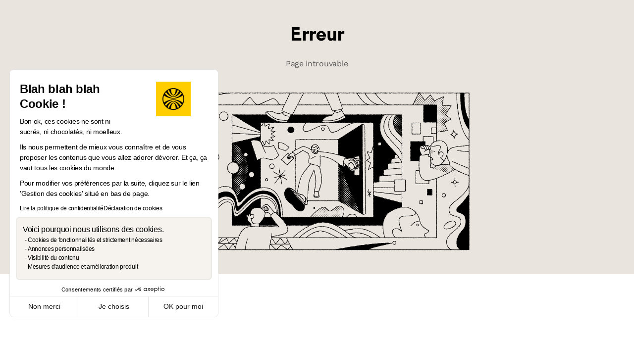

--- FILE ---
content_type: text/javascript
request_url: https://cdn.welcometothejungle.com/wttj-front/production/assets/index-mF9zHFjG.js
body_size: 4630
content:
import{cv as P,bg as e,aO as $,aN as ae,aK as h,a6 as w,cf as m,aQ as v,ce as oe,aJ as L,A as k,aP as se,ah as D,aL as re,bf as O,eh as ie,bi as le,di as de}from"./loading.styled-Bpt9gnCL.js";import{k as ce}from"./kebabCase-Zpgn_RHW.js";import{a as B,O as ue,M as E,fX as me,gy as N,b4 as ge,bi as X,ci as he,u as S,g5 as pe,hh as xe,$ as be,hi as z,bh as fe,bf as I,L as C,s as A,x as R,P as q,A as U,hj as je,gw as W,C as ke,d as _}from"./app-c5TIykpV.js";import"./index-BhcLigYU-BHPsCoxj.js";import{k as J}from"./Avatar-DJx0T2oT.js";import{L as ve,A as j,a as we,H as ye,M as _e}from"./styles-DgIR38W2.js";import{p as Ce}from"./Badge-C_vwo4FN.js";function Q(n){const{language:t}=P(),{trackEngagement:s}=B(),r=ue(t),a=()=>{s({...me,snowplow:{action_value:r,origin:"header"}})};return e.jsx($,{as:"a","data-testid":"menu-recruiter",href:`${r}?utm_source=welcometothejungle.com&utm_medium=referral&utm_campaign=cta_become_customer_header`,onClick:a,rel:"noopener noreferrer",size:"sm",target:"_blank",title:"Recruiters",variant:"tertiary",...n,children:e.jsx(E,{id:"common.become-client"})})}const Z=h(N)`
  && {
    top: calc(${ae("header.mobile.height")} - 1px) !important;
    width: 100%;
    position: fixed;
  }
`,Y=h.ul`
  padding: xxl;
`;function Me(){const{trackEngagement:n}=B(),{modalStore:t,setModalOriginName:s,setModalPage:r}=ge(),{formatMessage:a}=w(),d=()=>{r("global-search"),s("header"),n({eventType:"EVENT",eventCategory:"global_search",eventAction:"click"}),t?.show()},i=X["global-search"].preload;return e.jsxs(e.Fragment,{children:[e.jsx($,{"aria-label":a({id:"common.global-search-trigger"}),display:{md:"none"},onClick:d,onMouseEnter:i,shape:"circle",size:"sm",variant:"ghost",children:e.jsx(m.Search,{})}),e.jsx(v,{display:{_:"none",md:"block"},flex:"1",children:e.jsx(he,{"aria-label":a({id:"common.global-search-input"}),flex:"1",icon:e.jsx(m.Search,{}),onClick:d,onMouseEnter:i,placeholder:a({id:"header.globalSearchButton"}),readOnly:!0,size:"sm",w:"100%"})})]})}function ee(){const{getPath:n}=S(),{trackEngagement:t}=B(),{formatMessage:s}=w(),{setSessionPage:r}=pe(),a=xe();function d(){t({eventType:"EVENT",eventCategory:"bookmark",eventAction:"open",eventLabel:"from_menu",_timestamp:new Date().getTime()})}function i(){a(),setTimeout(()=>{r("login")},500)}return[...[{to:n("/me/dashboard"),label:s({id:"header.user-nav.dashboard"}),icon:m.Masonry2,dataTestId:"header-user-link-dashboard"},{to:n("/me/profile"),label:s({id:"header.user-nav.profile"}),icon:m.UserOutline,dataTestId:"header-user-link-account"},{to:n("/me/alerts/resume"),label:s({id:"header.user-nav.alerts"}),icon:m.Notification,dataTestId:"header-user-link-alerts"},{to:n("/me/bookmarks/resume"),label:s({id:"header.user-nav.bookmarks"}),icon:m.BookmarkOutline,onClick:d,dataTestId:"header-user-link-bookmarks"},{to:n("/me/settings"),label:s({id:"header.user-nav.settings"}),icon:m.Settings,dataTestId:"header-user-link-settings"}],{label:s({id:"header.signout"}),icon:m.LogOut,dataTestId:"header-user-link-signout",onClick:i}]}const Te=h(Ce)`
  width: 15px;
  height: 15px;
  justify-content: center;
  align-items: center;
  border-width: 2px;
  border-style: solid;
  border-color: neutral-10;
  border-radius: 50%;
  color: neutral-10;
  background-color: red-60;
  z-index: 1;
  font-size: 10px;
  font-weight: 500;
`,F=({children:n,...t})=>e.jsx(Te,{display:"flex",position:"absolute",right:-7,top:-7,...t,children:n}),G=L`
  content: '';
  position: absolute;
  background-color: primary-40;
  height: 2px;
  width: 100%;
  left: 0;
  bottom: var(--underline_bottom, -6px);
  opacity: var(--underline_opacity, 0);
  transition:
    opacity 300ms ease-in-out,
    bottom 300ms ease-in-out;
`,Ie=n=>oe("xl",L`
      width: ${ve[n]};
    `),Le=n=>!["dataTestId","tooltipContent","isLogin","withIcon","sessionOriginReference","flexShrink"].includes(String(n)),Se=h.buttonBox.withConfig({shouldForwardProp:Le})(({isLogin:n,language:t,withIcon:s})=>L`
    background-color: unset;
    border: none;
    padding: 0;
    flex-shrink: 0;
    display: flex;
    min-height: 41;
    min-width: 40;
    justify-content: ${s?"flex-end":"center"};
    flex-direction: column;
    gap: xs;
    align-items: center;
    position: relative;
    color: neutral-90;
    cursor: pointer;

    ${n&&t&&Ie(t)}

    // Underline under the text
    p.wui-text {
      position: relative;

      &::after {
        ${G}
      }
    }

    // Underline under the icon on smaller screens
    @media (max-width: xl) {
      justify-content: center;
      > div {
        position: relative;

        &::after {
          ${G}
        }
      }
    }

    &.active,
    &:hover {
      --underline_opacity: 1;
      --underline_bottom: -4px;
    }
    &:focus-visible {
      --underline_opacity: 1;
      --underline_bottom: -4px;
    }
  `),M=k.forwardRef((n,t)=>{const{asWrapper:s,badge:r,children:a,current:d,icon:i,isLogin:l=!1,...c}=n,{language:u}=P();return e.jsxs(Se,{as:s?"div":void 0,className:d&&"active",isLogin:l,language:u,...c,ref:t,withIcon:!!i,children:[i&&e.jsxs(v,{h:j,position:"relative",w:j,children:[r?e.jsx(F,{children:r}):null,e.jsx(i,{"aria-hidden":!0,size:j})]}),e.jsx(be,{alignItems:"center",display:i?{_:"none",xl:"flex"}:void 0,fontWeight:500,gap:"xs",variant:i?"sm":"md",children:a})]})});M.displayName="MenuItem";const K=h.buttonBox(({isOpen:n})=>L`
    display: flex;
    align-items: center;
    padding: 0;
    background-color: transparent;
    border: none;
    color: neutral-90;
    font-weight: medium;
    font-size: sm;
    transition: fast;
    cursor: pointer;
    ${se};

    &:hover {
      color: neutral-90;
    }

    i {
      transition: medium;
    }

    ${n&&L`
      i {
        transform: rotate(-180deg);
      }
    `};

    @media screen and (max-width: xl) {
      justify-content: center;
      width: 40;
      height: 40;
    }
  `),$e=["/me/application-tracker","/me/recruiter-proposals/:status"],Oe=({avatarUrl:n,fullname:t})=>()=>e.jsx(J,{"data-testid":"logged-header-user-link-avatar",name:t,src:n,w:j});function Be({badge:n,user:t,userDrawer:s}){const r=z({path:"/:lang/me/*"}),a=fe({placement:"bottom-end"}),d=a.useState("open"),i=ee(),{formatMessage:l}=w(),c=t?.firstname,u=t?.lastname,g=u?`${c} ${u}`:c,x=t?.avatar?.thumb?.url;function p(){A({origin_name:"header"}),a.hide()}const T=k.useMemo(()=>r===null?!1:!$e.some(b=>!!D(`/:lang${b}`,r.pathname)),[r]);return e.jsxs(e.Fragment,{children:[e.jsx(I.Trigger,{"aria-label":l({id:"common.user-menu-trigger"}),as:K,"data-cs-mask":!0,"data-testid":"header-user-links-toggle",display:{_:"none",lg:"flex"},isOpen:d,store:a,children:e.jsxs(M,{asWrapper:!0,className:T?"active":void 0,icon:Oe({fullname:g,avatarUrl:x}),isLogin:!0,children:[l({id:"header.menu.candidate-hub"})," ",e.jsx(m.Down,{size:"xs"})]})}),e.jsx(I,{"aria-label":l({id:"common.user-menu"}),"data-testid":"header-user-links-menu",gutter:11,minWidth:228,store:a,children:i?.map(({dataTestId:b,icon:y,label:o,onClick:f,to:V},te)=>e.jsxs(k.Fragment,{children:[V?e.jsxs(I.Item,{as:C,"data-testid":b,onClick:()=>{p(),f?.()},store:a,to:V,children:[y?e.jsx(y,{mr:"sm",size:"sm"}):null,o]}):e.jsxs(I.Item,{"data-testid":b,onClick:()=>{p(),f?.()},store:a,children:[y?e.jsx(y,{mr:"sm",size:"sm"}):null,o]}),te===i.length-2&&e.jsx(I.Separator,{store:a})]},b))}),e.jsx(N.Trigger,{"aria-label":l({id:"common.user-menu-trigger"}),as:K,display:{lg:"none"},store:s,children:e.jsxs(v,{h:j,position:"relative",w:j,children:[n?e.jsx(F,{display:{md:"none"},children:n}):null,e.jsx(J,{h:j,name:g,src:x,w:j})]})})]})}const Ee=re((n,t)=>{const a=O()===void 0?we:m.Avatar;return e.jsx(M,{icon:a,isLogin:!0,ref:t,...n,children:e.jsx(E,{id:"common.login"})})});function De(n){const t=z("/:lang"),{formatMessage:s}=w(),{getPath:r}=S(),{pathname:a}=R();if(/signin|signup/.test(a))return null;const l={onMouseEnter:X.login.preload,sessionOriginName:"header",sessionOriginReference:"header",flexShrink:"0"};return e.jsx(q,{content:s({id:"header.signin-tooltip"}),fixed:!0,placement:"bottom",zIndex:999,children:e.jsx(U,{afterLogin:t?r("/me/dashboard"):void 0,"aria-label":s({id:"common.login"}),as:Ee,"data-testid":"header-user-button-login",...l,...n,children:e.jsx(E,{id:"common.login"})})})}function H(){const{formatMessage:n}=w(),{getPath:t}=S(),s=R(),r=O(),{data:a}=ie({enabled:!!r}),d=k.useCallback(l=>{const{sideRoutes:c,to:u,...g}=l;return{to:u?t(u):void 0,current:!!D(`/:lang${u}`,s.pathname)||!!c?.some(x=>!!D(`/:lang${x}`,s.pathname)),...g}},[t,s.pathname]);return k.useMemo(()=>{const l=[d({to:"/me/application-tracker",icon:m.Suitcase,label:n({id:"header.menu.application-tracker"}),tooltipContent:n({id:"header.menu.tooltip.application-tracker"}),dataTestId:"menu-applications"}),d({to:"/me/recruiter-proposals",icon:m.Burn,label:n({id:"header.menu.recruiter-proposals"}),sideRoutes:["/me/recruiter-proposals/*"],tooltipContent:n({id:"header.menu.tooltip.recruiter-proposals"}),dataTestId:"menu-requests",badge:a?.pending_count,variant:"sourcing",modalTitle:n({id:"modal.sessionv2.title.sourcing"})})],c=[d({to:"/jobs",label:n({id:"header.menu.jobs"}),dataTestId:"menu-jobs"}),d({to:"/companies",label:n({id:"header.menu.companies"}),dataTestId:"menu-companies"}),d({to:"/media",label:n({id:"header.menu.media"}),dataTestId:"menu-media"})];return{me:l,global:c}},[d,n,a?.pending_count])}const ne=h.divBox`
  border-top: 1px solid;
  border-top-color: neutral-30;
  margin-top: xxl;
  padding-top: xxl;
`,Pe=h.liBox`
  padding-top: lg;
  padding-bottom: lg;

  &:first-of-type {
    padding-top: 0;
  }

  &:last-of-type {
    padding-bottom: 0;
  }
`,Ne=h.div`
  display: flex;
  align-items: center;
  color: neutral-90;
  font-weight: bold;
`;function ze({children:n,dataTestId:t,onClick:s,to:r}){return e.jsx(Pe,{"data-testid":t,children:e.jsx(Ne,{as:C,onClick:s,to:r,children:n})})}const Ae=({handleCloseMenu:n,store:t})=>{const s=z("/:lang"),r=H(),a=O(),{formatMessage:d}=w(),{getPath:i}=S(),l=a===null,c=k.useMemo(()=>[{to:i("/"),label:d({id:"header.menu.home"})},...r.global],[d,i,r.global]);return t?e.jsx(Z,{"aria-label":"menu",display:{lg:"none"},placement:"left",store:t,withCloseButton:!1,children:e.jsxs(Y,{as:"div",children:[e.jsx("ul",{children:c.map(u=>e.jsx(ze,{onClick:()=>{u.onClick?.(),n()},to:u.to,children:u.label},u.label))}),l&&e.jsxs(ne,{display:"flex",flexDirection:"column",children:[e.jsx(Q,{mb:"lg"}),e.jsx(U,{afterLogin:s?i("/me/dashboard"):void 0,as:$,dataTestId:"header-user-button-login",size:"sm",variant:"primary",children:e.jsx(E,{id:"common.login"})})]})]})}):null},Re=h.li`
  padding-top: lg;
  padding-bottom: lg;

  &:first-child {
    padding-top: 0;
  }

  &:last-child {
    padding-bottom: 0;
  }
`,Ue=h.span`
  display: flex;
  align-items: center;
  color: neutral-90;
  font-weight: medium;
`,Fe=({handleCloseUser:n,store:t,user:s})=>{const r=ee(),a=H(),d=k.useMemo(()=>{const l=r.slice(0,2),c=r.slice(2);return[...l,...a.me,...c]},[a.me,r]);function i(){A({origin_name:"header"}),t?.hide()}return!s||!t?null:e.jsx(Z,{"aria-label":"user",display:{lg:"none"},store:t,children:e.jsxs(Y,{as:"div",children:[e.jsx("ul",{children:d?.map(({badge:l,dataTestId:c,icon:u,label:g,onClick:x,to:p})=>e.jsx(Re,{children:e.jsxs(Ue,{as:p?C:void 0,"data-testid":c,onClick:()=>{i(),x?.(),n?.()},to:p,children:[e.jsxs(v,{mr:"sm",position:"relative",children:[l?e.jsx(F,{children:l}):null,e.jsx(u,{size:"sm"})]}),g]})},c))}),e.jsx(ne,{pb:"xxl",children:e.jsx(je,{})})]})})};function Je(){const{language:n}=P(),t=H(),{trackEngagement:s}=B(),{pathname:r}=R(),a=O(),{getPath:d}=S(),i=W(),l=W(),{formatMessage:c}=w(),g=!(a===void 0)&&a!==null,x=i.useState("open"),{hide:p}=i,{hide:T}=l,b=k.useCallback(()=>{p(),T()},[p,T]);le(()=>{b()},[b,r]);const y=(o,f)=>{s({eventType:"EVENT",eventCategory:"menu",eventAction:"click",snowplow:{location:{pathname:r},action_value:f,origin:o}})};return e.jsxs(ye,{id:"header",children:[e.jsxs(ke,{alignItems:{lg:"center"},display:{_:"grid",lg:"flex"},gap:"xl",gridTemplateColumns:"1fr min-content 1fr",h:"100%",justifyContent:{lg:"space-between"},children:[e.jsx(_,{align:"center",display:{_:"flex",lg:"none"},children:e.jsx(N.Trigger,{"aria-label":c({id:"common.open-main-navigation-menu-trigger"}),as:$,shape:"circle",size:"sm",store:i,variant:"ghost",children:x?e.jsx(m.Cross,{}):e.jsx(m.Menu,{})})}),e.jsxs(_,{align:"center",flexShrink:0,gap:{_:"xl",xl:"xxl"},justify:"center",children:[e.jsx(v,{alignItems:"center",as:C,display:"flex",to:d(""),w:{_:126,lg:162},children:e.jsx(de,{})}),e.jsx(v,{"aria-label":"main navigation",as:"nav",display:{_:"none",lg:"flex"},children:e.jsx(_e,{children:t.global.map((o,f)=>e.jsx("li",{children:e.jsx(M,{as:o.to?C:void 0,badge:o.badge,current:o.current,"data-testid":o.dataTestId,onClick:()=>y(`tl#${ce(o.label)}#${f+1}`,`${window.location.origin}${o.to}`),to:o.to,children:o.label})},`menu_${n}_${o.to}`))})})]}),e.jsxs(_,{align:"center",gap:{_:"md",xl:"xl"},justifyContent:"flex-end",children:[e.jsxs(_,{align:"center",gap:12,children:[e.jsx(v,{w:{_:"100%",xl:a?274:void 0},children:e.jsx(Me,{})}),!g&&e.jsx(Q,{display:{_:"none",lg:"flex"},flexShrink:0})]}),e.jsxs(_,{align:"center",flexShrink:0,gap:{_:"xs",xl:"md"},children:[e.jsx(_,{display:{_:"none",md:"flex"},gap:{_:"xs",xl:"md"},children:t.me.map(o=>e.jsx(q,{content:o.tooltipContent??"",fixed:!0,placement:"bottom",w:170,zIndex:999,children:a===null?e.jsx(U,{afterLogin:o.to,"aria-label":o.label,as:M,drawerProps:{variant:o.variant,title:o.modalTitle},icon:o.icon,sessionOriginName:"navbar",to:o.to,children:o.label}):e.jsx(M,{"aria-label":o.label,as:o.to?C:void 0,"data-testid":o.dataTestId,icon:o.icon,onClick:()=>{A({origin_name:"navbar"})},...o,children:o.label})},o.label))}),!g&&e.jsx(De,{"data-testid":"not-logged-visible-login-button"}),g&&e.jsx(Be,{badge:t.me.map(o=>o.badge||0).reduce((o,f)=>o+f,0),user:a,userDrawer:l})]})]})]}),e.jsx(Ae,{handleCloseMenu:p,store:i}),e.jsx(Fe,{handleCloseUser:T,store:l,user:a})]})}export{Je as default};
